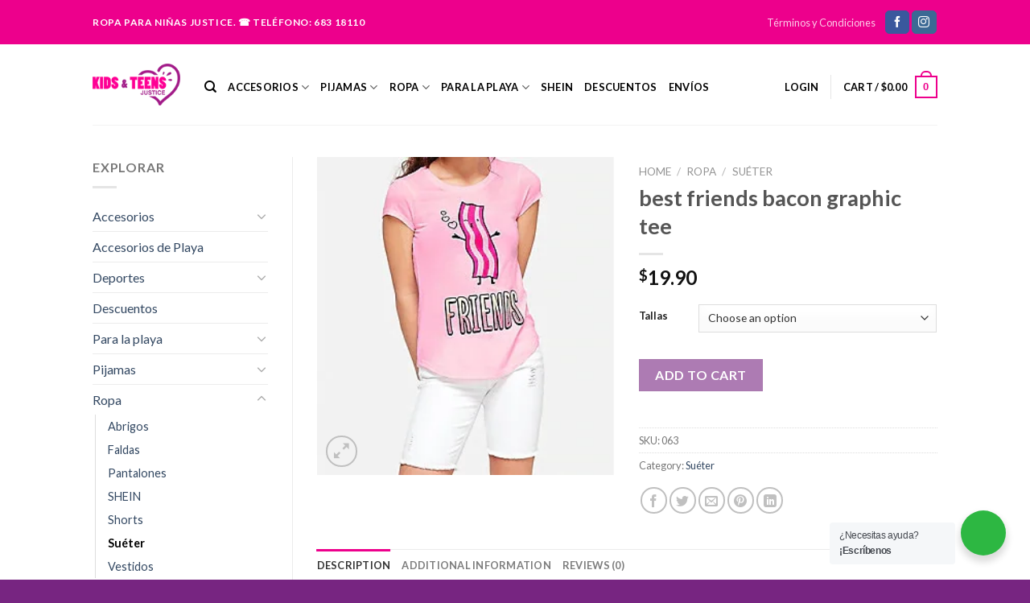

--- FILE ---
content_type: application/x-javascript
request_url: https://justicepty.com/wp-content/plugins/rac/assets/js/fp-rac-guest-checkout.js?ver=21.1
body_size: 1846
content:
/* global rac_guest_params */

jQuery(document).ready(function () {

  var force_guest_email = rac_guest_params.force_guest == 'yes' ? true : false;
  var check = force_guest_email ? true : rac_guest_params.popup_already_displayed != 'yes';
  var already_cookie_occured = (rac_guest_params.is_cookie_already_set == 1) ? true : false;
  var popup_cookie_delay_time = (rac_guest_params.popup_cookie_delay_time == 'yes') ? true : false;

    if ((!already_cookie_occured) && (rac_guest_params.enable_popup == 'yes')) {
      if (check && popup_cookie_delay_time)
          common_function_get_guest_email_address_in_cookie(false);
    }

    if (rac_guest_params.is_checkout) {
        jQuery("#billing_email").val(rac_guest_params.fp_rac_popup_email);
        jQuery("#billing_first_name").val(rac_guest_params.fp_rac_first_name);
        jQuery("#billing_last_name").val(rac_guest_params.fp_rac_last_name);
        jQuery("#billing_phone").val(rac_guest_params.fp_rac_phone_no);
        var request = null;
        jQuery("#billing_email").on("focusout", function () {
            fp_rac_common_function_for_checkout_fields();
        });
        jQuery("#billing_first_name").on("change", function () {
            fp_rac_common_function_for_checkout_fields();
        });
        jQuery("#billing_last_name").on("change", function () {
            fp_rac_common_function_for_checkout_fields();
        });
        jQuery("#billing_phone").on("change", function () {
            fp_rac_common_function_for_checkout_fields();
        });
        window.onbeforeunload = function () {
            fp_rac_common_function_for_checkout_fields();
        };
        function fp_rac_common_function_for_checkout_fields() {
            var fp_rac_mail = jQuery("#billing_email").val();
            var atpos = fp_rac_mail.indexOf("@");
            var dotpos = fp_rac_mail.lastIndexOf(".");
            if (atpos < 1 || dotpos < atpos + 2 || dotpos + 2 >= fp_rac_mail.length)
            {
                console.log(rac_guest_params.console_error);
            } else {
                console.log(fp_rac_mail);
                var fp_rac_first_name = jQuery("#billing_first_name").val();
                var fp_rac_last_name = jQuery("#billing_last_name").val();
                var fp_rac_phone = jQuery("#billing_phone").val();
                var data = {
                    action: "rac_preadd_guest",
                    rac_email: fp_rac_mail,
                    rac_first_name: fp_rac_first_name,
                    rac_last_name: fp_rac_last_name,
                    rac_phone: fp_rac_phone,
                    rac_security: rac_guest_params.guest_entry,
                    rac_lang: rac_guest_params.current_lang_code
                }
                if (request == null) {
                    request = jQuery.post(rac_guest_params.ajax_url, data,
                            function (response) {
                                request = null;
                                console.log(response);
                            });
                }
            }
        }
    }
    var proceed_add_to_cart = false;
    var force_guest_email = rac_guest_params.force_guest == 'yes' ? true : false;
    var check = force_guest_email ? true : rac_guest_params.popup_already_displayed != 'yes';

    jQuery(".product_type_simple").on("click", function () {
        var object_clicked = jQuery(this);
        jQuery('.product_type_simple').removeClass('fp_rac_currently_clicked_atc');
        jQuery('.single_add_to_cart_button').removeClass('fp_rac_currently_clicked_atc');
        jQuery(this).addClass('fp_rac_currently_clicked_atc');
        if (jQuery(this).hasClass('ajax_add_to_cart') && !proceed_add_to_cart && (!already_cookie_occured) && (rac_guest_params.enable_popup == 'yes')) {
            if ((!jQuery(this).hasClass('rac_hide_guest_poup')) && check) {
                if(rac_guest_params.popup_disp_method == 1) {
                  common_function_get_guest_email_address_in_cookie(object_clicked)
                  return false;
                } else {
                        var data = {
                            action: 'rac_popup_timedelay',
                            rac_security: rac_guest_params.rac_popup_delay_nonce,
                        };
                        jQuery.post(rac_guest_params.ajax_url, data, function (response) {
                            console.log(response);
                            proceed_add_to_cart = true;

                            if (rac_guest_params.is_shop && rac_guest_params.ajax_add_to_cart != 'yes') {
                                var href = object_clicked.attr('href');
                                window.location = href;
                            } else
                                jQuery('.fp_rac_currently_clicked_atc').trigger('click');
                        });
                        return false;
                  }
             }
        }
    });

    jQuery(".single_add_to_cart_button").on("click", function () {
        var object_clicked = jQuery(this);
        jQuery('.product_type_simple').removeClass('fp_rac_currently_clicked_atc');
        jQuery('.single_add_to_cart_button').removeClass('fp_rac_currently_clicked_atc');
        jQuery(this).addClass('fp_rac_currently_clicked_atc');
        if (!jQuery(this).hasClass('wc-variation-selection-needed') && !proceed_add_to_cart && !jQuery(this).hasClass('disabled') && (!already_cookie_occured) && (rac_guest_params.enable_popup == 'yes')) {
            if ((!jQuery(this).hasClass('rac_hide_guest_poup')) && check) {
                if(rac_guest_params.popup_disp_method == 1){
                  common_function_get_guest_email_address_in_cookie(object_clicked);
                  return false;
                } else {
                        var time_delay = new Date().getTime();
                        var data = {
                            action: 'rac_popup_timedelay',
                            timedelay: time_delay,
                            rac_security: rac_guest_params.rac_popup_delay_nonce,
                        };
                        jQuery.post(rac_guest_params.ajax_url, data, function (response) {
                          console.log(response);
                          proceed_add_to_cart = true;

                          if (rac_guest_params.is_shop && rac_guest_params.ajax_add_to_cart != 'yes') {
                              var href = object_clicked.attr('href');
                              window.location = href;
                          } else
                              jQuery('.fp_rac_currently_clicked_atc').trigger('click');
                        });
                        return false;
                  }
              }
        }
    });

    function common_function_get_guest_email_address_in_cookie(object_clicked, error = '',default_email= '',defaultfname='', default_lname ='',default_phoneno = '') {
        var force_guest = rac_guest_params.force_guest == 'yes' ? false : true;

        if (force_guest) {
            jQuery('.single_add_to_cart_button').addClass('rac_hide_guest_poup');
            jQuery('.product_type_simple').addClass('rac_hide_guest_poup');
        }

        var html = '';
        if(rac_guest_params.fp_rac_disp_notice_check){
            html += '<div class="woocommerce-info" name="fp_rac_guest_notice" id="fp_rac_guest_notice">'+rac_guest_params.fp_rac_disp_notice+'</div>';
        }
         html += '<input type="text" name="fp_rac_guest_email_in_cookie" id="fp_rac_guest_email_in_cookie" value="'+default_email+'" placeholder="'+custom_css_btn_color.email_placeholder+'"><br><br>';

        if (rac_guest_params.show_guest_name) {
            html += '<input type="text" name="fp_rac_guest_fname_in_cookie" id="fp_rac_guest_fname_in_cookie" value="'+defaultfname+'" placeholder="'+custom_css_btn_color.fname_placeholder+'"><br><br>' + '<input type="text" name="fp_rac_guest_lname_in_cookie" id="fp_rac_guest_lname_in_cookie" value="'+default_lname+'" placeholder="'+custom_css_btn_color.lname_placeholder+'"><br><br>';
        }
        if (rac_guest_params.show_guest_contactno) {
            html += '<input type="tel" name="fp_rac_guest_phoneno_in_cookie" id="fp_rac_guest_phoneno_in_cookie" value="'+default_phoneno+'" placeholder="'+custom_css_btn_color.phone_placeholder+'">';
        }

        var data = {
            action: 'fp_rac_already_popup_displayed',
            already_displayed: 'yes',
        };
        var show_error = error != '' ? '<div style="color:red">' + error + '</div><br>' : '';
        var error_msg = "";
        jQuery.post(rac_guest_params.ajax_url, data, function () {});
        swal({
            title:'<span class="rac_swal_popup_title">' + rac_guest_params.form_label + '</span>',
            html: show_error + html,
            showCloseButton: true,
            showCancelButton: true,
            confirmButtonText: '<i class="fa fa-thumbs-up"></i>' + rac_guest_params.add_to_cart_label,
            cancelButtonText: '<i class="fa fa-thumbs-down"></i>' + rac_guest_params.cancel_label,
            background: '#' + custom_css_btn_color.popupcolor,
            confirmButtonColor: '#' + custom_css_btn_color.confirmbtncolor,
            cancelButtonColor: '#' + custom_css_btn_color.cancelbtncolor,
        }).then(function (isConfirm) {
            if (isConfirm) {
                var email_id = jQuery('#fp_rac_guest_email_in_cookie').val();
                var first_name = jQuery('#fp_rac_guest_fname_in_cookie').val();
                var last_name = jQuery('#fp_rac_guest_lname_in_cookie').val();
                var phone_no = jQuery('#fp_rac_guest_phoneno_in_cookie').val();
                var filter = /^[0-9-+]+$/;

                try {
                    if (email_id == "") {
                        if (!force_guest) {
                            error_msg += rac_guest_params.enter_email_address + '<br>';
                        }
                    } else {
                        var atpos = email_id.indexOf("@");
                        var dotpos = email_id.lastIndexOf(".");
                        if (atpos < 1 || dotpos < atpos + 2 || dotpos + 2 >= email_id.length) {
                            if (!force_guest) {
                                error_msg += rac_guest_params.email_address_not_valid + '<br>';
                            }
                        }
                    }
                    if ((first_name == "")) {
                        if (rac_guest_params.force_guest_name) {
                            error_msg += rac_guest_params.enter_first_name + '<br>';
                        }
                    }
                    if ((last_name == "")) {
                        if (rac_guest_params.force_guest_name) {
                            error_msg += rac_guest_params.enter_last_name + '<br>';
                        }
                    }
                    if ((phone_no == "")) {
                        if (rac_guest_params.force_guest_contactno) {
                            error_msg += rac_guest_params.enter_phone_no + '<br>';
                        }
                    } else {
                        if ((!filter.test(phone_no))) {
                            if (rac_guest_params.force_guest_contactno) {
                                error_msg += rac_guest_params.enter_valid_phone_no + '<br>';
                            }
                        }
                    }
                    if (error_msg) {
                        common_function_get_guest_email_address_in_cookie(object_clicked, error_msg, email_id,first_name, last_name, phone_no );
                        return false;
                    }
                    var data = {
                        action: 'fp_rac_set_guest_email_in_cookie',
                        cookie_guest_email: email_id,
                        cookie_guest_fname: first_name,
                        cookie_guest_lname: last_name,
                        cookie_guest_phone_no: phone_no,
                    };

                    jQuery.post(rac_guest_params.ajax_url, data, function (response) {
                        console.log(response);
                        if (response == 'success' && rac_guest_params.popup_disp_method != 2) {
                            proceed_add_to_cart = true;
                            if (rac_guest_params.is_shop && rac_guest_params.ajax_add_to_cart != 'yes') {
                                var href = object_clicked.attr('href');
                                window.location = href;
                            } else
                                jQuery('.fp_rac_currently_clicked_atc').trigger('click');
                        }
                        if(rac_guest_params.popup_disp_method != 1)
                            window.location.reload();
                    });
                } catch (err) {
                    swal({
                        title: err,
                        type: "error"
                    });
                }
            }
        })
        return false;
    }
});
